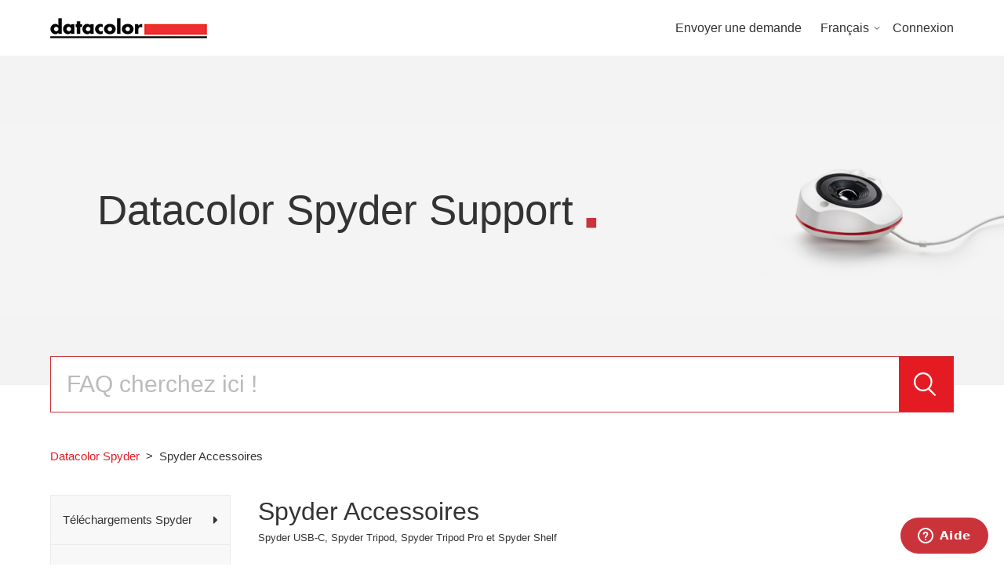

--- FILE ---
content_type: text/html; charset=utf-8
request_url: https://spyder-support.datacolor.com/hc/fr/categories/4404017914898-Spyder-Accessoires
body_size: 7319
content:
<!DOCTYPE html>
<html dir="ltr" lang="fr">
<head>
  <meta charset="utf-8" />
  <!-- v26867 -->


  <title>Spyder Accessoires &ndash; Datacolor Spyder</title>

  

  <meta name="description" content="Spyder USB-C, Spyder Tripod, Spyder Tripod Pro et Spyder Shelf" /><link rel="canonical" href="https://spyder-support.datacolor.com/hc/fr/categories/4404017914898-Spyder-Accessoires">
<link rel="alternate" hreflang="de" href="https://spyder-support.datacolor.com/hc/de/categories/4404017914898-Spyder-Accessories-Spyder-Zubeh%C3%B6r">
<link rel="alternate" hreflang="en-us" href="https://spyder-support.datacolor.com/hc/en-us/categories/4404017914898-Spyder-Accessories">
<link rel="alternate" hreflang="fr" href="https://spyder-support.datacolor.com/hc/fr/categories/4404017914898-Spyder-Accessoires">
<link rel="alternate" hreflang="x-default" href="https://spyder-support.datacolor.com/hc/en-us/categories/4404017914898-Spyder-Accessories">

  <link rel="stylesheet" href="//static.zdassets.com/hc/assets/application-f34d73e002337ab267a13449ad9d7955.css" media="all" id="stylesheet" />
  <link rel="stylesheet" type="text/css" href="/hc/theming_assets/10611645/360002369480/style.css?digest=14334902336028">

  <link rel="icon" type="image/x-icon" href="/hc/theming_assets/01HZPJDZMCCZD79MABD5X1BVBF">

    

  <!--
 /*!
* @preserve
* Theme Name: Diziana Panatha Theme
* @version v3.4.4
* Version: 3.4.4
* Author: Diziana (Allies Interactive Services Pvt. Ltd)
* Website: http://www.diziana.com/
* Corporate Website : https://www.alliesinteractive.com/
* Contact: support@diziana.com
* Follow: https://www.twitter.com/dizianaEngage
* Like: https://www.facebook.com/diziana.engage
* Purchased From: https://www.diziana.com
* @link https://www.diziana.com
* @license A valid license is required to legally use this software (theme/plugin). You can purchase from diziana.com.
* @copyright: © 2020 Allies Interactive Services Pvt. Ltd. All Rights Reserved
*/
-->
<meta http-equiv="X-UA-Compatible" content="IE=edge,chrome=1">
<meta content="width=device-width, initial-scale=1.0, maximum-scale=1.0, user-scalable=0" name="viewport" />

<script>
  window["dzThemeSettings"] = {
    communityHeroImageEnabled: false,
    kbTreeEnabled: false,
    kbTreeAccordionEnabled: false,
    shrinkHeroArea: true
  };
</script>
<script>
  /**
   * Icon for home category/section blocks
   *
   * Upload icon (ID.png) to assets for default block Icon
   * Upload icon (hover_ID.png) to assets for hover block Icon
   * Replace ID with category/section ID
   * For font-icon, open the icon page and copy the class name attached in the tag as: <!--<i class="fas fa-pencil-alt"></i>-->
   *
   * Once asset is uploaded, click on it so details is shown in right pane
   * Copy the text written under script tag and paste it below
   *
   * Your code should look like the below lines -
   *  var assets360000004673 = "";
   *  var assets115000267105 = "fas fa-pencil-alt";
   **/

  // Paste copied code here


</script>

  
</head>
<body class="">
  
  
  

  <a class="skip-navigation" tabindex="1" href="#main-content">Aller au contenu principal</a>
<header class="header-wrapper">
  <div class="header">
    <div class="logo">
      <a title="Accueil" href="/hc/fr">
        <img src="/hc/theming_assets/01HZPJDZG857VC2S84BASM4Y2G" alt="Logo">
      </a>
    </div>
    <div class="nav-wrapper">
      <button class="menu-button" aria-controls="user-nav" aria-expanded="false" aria-label="Ouvrir/Fermer le menu de navigation">
        <i class="icon-menu"></i>
      </button>
      <nav class="user-nav" id="user-nav">

        

        <a class="submit-a-request" href="/hc/fr/requests/new">Envoyer une demande</a>
        
      </nav>
      <div class="header-dropdowns">
        
          <div class="header-language-selector">
            <div class="dropdown language-selector">
              <button class="dropdown-toggle" aria-haspopup="true">
                Français
                <svg xmlns="http://www.w3.org/2000/svg" width="12" height="12" focusable="false" viewBox="0 0 12 12"
                     class="dropdown-chevron-icon">
                  <path fill="none" stroke="currentColor" stroke-linecap="round" d="M3 4.5l2.6 2.6c.2.2.5.2.7 0L9 4.5"></path>
                </svg>
              </button>
              <span class="dropdown-menu dropdown-menu-end dropdown-menu-caret" role="menu">
                
                  <a href="/hc/change_language/de?return_to=%2Fhc%2Fde%2Fcategories%2F4404017914898-Spyder-Accessories-Spyder-Zubeh%25C3%25B6r" dir="ltr" rel="nofollow" role="menuitem">
                    Deutsch
                  </a>
                
                  <a href="/hc/change_language/en-us?return_to=%2Fhc%2Fen-us%2Fcategories%2F4404017914898-Spyder-Accessories" dir="ltr" rel="nofollow" role="menuitem">
                    English (US)
                  </a>
                
              </span>
            </div>
          </div>
        

        
          <a class="login" rel="nofollow" data-auth-action="signin" title="Ouvre une boîte de dialogue" role="button" href="/hc/fr/signin?return_to=https%3A%2F%2Fspyder-support.datacolor.com%2Fhc%2Ffr%2Fcategories%2F4404017914898-Spyder-Accessoires">
            Connexion
          </a>
        
      </div>
    </div>
  </div>
</header>

<section class="section hero hero-image">
  <div class="hero-inner">
    <div class="banner-text">

      
        <h1>
          
            Datacolor Spyder Support
          
        </h1>
      
    </div>
  </div>
  <div class="search-wrapper container">
    <h3 class="visibility-hidden">Recherche</h3>
    <form role="search" class="search search-full" data-search="" data-instant="true" autocomplete="off" action="/hc/fr/search" accept-charset="UTF-8" method="get"><input type="hidden" name="utf8" value="&#x2713;" autocomplete="off" /><input type="search" name="query" id="query" placeholder="Rechercher" autocomplete="off" aria-label="Rechercher" />
<input type="submit" name="commit" value="Rechercher" /></form>
    
      <span id="search_placeholder_text"
            aria-hidden="true"
            style="display:none;"
            data-value="FAQ cherchez ici !"></span>
      <script>
        var searchPlaceholderText = document.querySelector("span#search_placeholder_text");
        if(searchPlaceholderText) {
          var value = searchPlaceholderText.getAttribute("data-value");
          var searchField = document.querySelector("#query");
          searchField && value && searchField.setAttribute("placeholder", value);
        }
      </script>
    
    <!-- <img src="/hc/theming_assets/01HZPJDXZ17RZTGRB26M397JBN"/> -->
  </div>
</section>


  <main role="main">
    <script>
  var categoryId = 4404017914898;
  var templateName = 'category';
</script>

<div class="container-divider"></div>
<div class="container">
  <nav class="sub-nav">
    <ol class="breadcrumbs">
  
    <li title="Datacolor Spyder">
      
        <a href="/hc/fr">Datacolor Spyder</a>
      
    </li>
  
    <li title="Spyder Accessoires">
      
        Spyder Accessoires
      
    </li>
  
</ol>

  </nav>

  <div class="category-content-area">
    
    <div class="sidebar">
      <div class="collapsible-sidebar">
         <button type="button" class="collapsible-nav-toggle" aria-labelledby="catsec-sidebar-title" aria-expanded="false">
            <svg xmlns="http://www.w3.org/2000/svg" width="20" height="20" focusable="false" viewBox="0 0 12 12" aria-hidden="true" class="collapsible-nav-toggle-icon chevron-icon">
              <path fill="none" stroke="currentColor" stroke-linecap="round" d="M3 4.5l2.6 2.6c.2.2.5.2.7 0L9 4.5"></path>
            </svg>
            <svg xmlns="http://www.w3.org/2000/svg" width="20" height="20" focusable="false" viewBox="0 0 12 12" aria-hidden="true" class="collapsible-nav-toggle-icon x-icon">
              <path stroke="currentColor" stroke-linecap="round" d="M3 9l6-6m0 6L3 3"></path>
            </svg>
          </button>
        <h3 id="catsec-sidebar-title" class="collapsible-sidebar-title sidenav-title menu-title">
          Menu
        </h3>
        <div class="diziana-category-sidebar-menu"></div>
      </div>
    </div>
    
    <div class="category-content">
      <header class="page-header">
        <h1>Spyder Accessoires</h1>
        
        <p class="page-header-description">Spyder USB-C, Spyder Tripod, Spyder Tripod Pro et Spyder Shelf</p>
        
      </header>

      <div id="main-content" class="section-tree ">
        
        <section class="section">
          <h3 class="section-tree-title">
            <a href="/hc/fr/sections/4404351020434-Spyder-USB-C" title="Spyder USB-C">Spyder USB-C</a>
          </h3>
          

          
          <ul class="article-list">
            
            <li class="article-list-item">
              
              <a href="/hc/fr/articles/4404391399826-Avec-quels-appareils-le-Spyder-USB-C-peut-il-%C3%AAtre-utilis%C3%A9" class="article-list-link" title="Avec quels appareils le Spyder USB-C peut-il être utilisé ?">Avec quels appareils le Spyder USB-C peut-il être utilisé ?</a>
            </li>
            
            <li class="article-list-item">
              
              <a href="/hc/fr/articles/4404391370386-Avec-quels-ordinateurs-le-Spyder-USB-C-peut-il-%C3%AAtre-utilis%C3%A9" class="article-list-link" title="Avec quels ordinateurs le Spyder USB-C peut-il être utilisé ?">Avec quels ordinateurs le Spyder USB-C peut-il être utilisé ?</a>
            </li>
            
            <li class="article-list-item">
              
              <a href="/hc/fr/articles/4404391347090-Peut-on-brancher-le-Spyder-USB-C-sur-un-dock-ou-sur-un-hub" class="article-list-link" title="Peut-on brancher le Spyder USB-C sur un dock ou sur un hub ?">Peut-on brancher le Spyder USB-C sur un dock ou sur un hub ?</a>
            </li>
            
            <li class="article-list-item">
              
              <a href="/hc/fr/articles/4404351149074-Mon-ordinateur-ne-dispose-que-de-ports-USB-C-le-Spyder-USB-C-me-permet-il-d-%C3%A9talonner-mon-moniteur-avec-un-capteur-Spyder-X-Spyder5" class="article-list-link" title="Mon ordinateur ne dispose que de ports USB-C, le Spyder USB-C me permet-il d&#39;étalonner mon moniteur avec un capteur Spyder X / Spyder5 ?">Mon ordinateur ne dispose que de ports USB-C, le Spyder USB-C me permet-il d&#39;étalonner mon moniteur avec un capteur Spyder X / Spyder5 ?</a>
            </li>
            
            <li class="article-list-item">
              
              <a href="/hc/fr/articles/4404351095698-Le-Spyder-USB-C-peut-il-%C3%AAtre-utilis%C3%A9-pour-%C3%A9talonner-mon-appareil-iOS-ou-Android-avec-un-capteur-Spyder-X" class="article-list-link" title="Le Spyder USB-C peut-il être utilisé pour étalonner mon appareil iOS ou Android avec un capteur Spyder X ?">Le Spyder USB-C peut-il être utilisé pour étalonner mon appareil iOS ou Android avec un capteur Spyder X ?</a>
            </li>
            
          </ul>
          
          
        </section>
        
        <section class="section">
          <h3 class="section-tree-title">
            <a href="/hc/fr/sections/4404351062546-Spyder-Tripod" title="Spyder Tripod">Spyder Tripod</a>
          </h3>
          

          
          <ul class="article-list">
            
            <li class="article-list-item">
              
              <a href="/hc/fr/articles/4404386428818-Quels-produits-Datacolor-Spyder-peuvent-%C3%AAtre-utilis%C3%A9s-avec-le-Spyder-Tripod" class="article-list-link" title="Quels produits Datacolor Spyder peuvent être utilisés avec le Spyder Tripod ?">Quels produits Datacolor Spyder peuvent être utilisés avec le Spyder Tripod ?</a>
            </li>
            
            <li class="article-list-item">
              
              <a href="/hc/fr/articles/4404386525202-Quels-sont-les-accessoires-sugg%C3%A9r%C3%A9s-pouvant-%C3%AAtre-utilis%C3%A9s-avec-le-Spyder-Tripod-et-quelle-est-la-capacit%C3%A9-maximale-du-Spyder-Tripod" class="article-list-link" title="Quels sont les accessoires suggérés pouvant être utilisés avec le Spyder Tripod et quelle est la capacité maximale du Spyder Tripod ?">Quels sont les accessoires suggérés pouvant être utilisés avec le Spyder Tripod et quelle est la capacité maximale du Spyder Tripod ?</a>
            </li>
            
            <li class="article-list-item">
              
              <a href="/hc/fr/articles/4404386469522-Quelle-est-la-taille-du-filetage-du-tr%C3%A9pied-Spyder-Tripod" class="article-list-link" title="Quelle est la taille du filetage du trépied Spyder Tripod ?">Quelle est la taille du filetage du trépied Spyder Tripod ?</a>
            </li>
            
          </ul>
          
          
        </section>
        
        <section class="section">
          <h3 class="section-tree-title">
            <a href="/hc/fr/sections/4404351048594-Spyder-Tripod-Pro" title="Spyder Tripod Pro">Spyder Tripod Pro</a>
          </h3>
          

          
          <ul class="article-list">
            
            <li class="article-list-item">
              
              <a href="/hc/fr/articles/4404392051858-Quels-produits-Datacolor-Spyder-peuvent-%C3%AAtre-utilis%C3%A9s-avec-le-Spyder-Tripod-Pro" class="article-list-link" title="Quels produits Datacolor Spyder peuvent être utilisés avec le Spyder Tripod Pro ?">Quels produits Datacolor Spyder peuvent être utilisés avec le Spyder Tripod Pro ?</a>
            </li>
            
            <li class="article-list-item">
              
              <a href="/hc/fr/articles/4404386107410-Comment-configurer-la-t%C3%A9l%C3%A9commande-du-Spyder-Tripod-Pro" class="article-list-link" title="Comment configurer la télécommande du Spyder Tripod Pro ?">Comment configurer la télécommande du Spyder Tripod Pro ?</a>
            </li>
            
            <li class="article-list-item">
              
              <a href="/hc/fr/articles/4404385996562-Quel-type-de-piles-utilise-la-t%C3%A9l%C3%A9commande-Spyder-Tripod-Pro" class="article-list-link" title="Quel type de piles utilise la télécommande Spyder Tripod Pro ?">Quel type de piles utilise la télécommande Spyder Tripod Pro ?</a>
            </li>
            
            <li class="article-list-item">
              
              <a href="/hc/fr/articles/4404385918994-Le-manuel-d%C3%A9signe-la-t%C3%A9l%C3%A9commande-sous-le-nom-Bluetooth-BT-5-mais-je-ne-la-trouve-pas" class="article-list-link" title="Le manuel désigne la télécommande sous le nom Bluetooth « BT-5 » mais je ne la trouve pas.">Le manuel désigne la télécommande sous le nom Bluetooth « BT-5 » mais je ne la trouve pas.</a>
            </li>
            
            <li class="article-list-item">
              
              <a href="/hc/fr/articles/4404385883410-Quels-sont-les-accessoires-sugg%C3%A9r%C3%A9s-pouvant-%C3%AAtre-utilis%C3%A9s-avec-le-Spyder-Tripod-Pro-et-quelle-est-la-capacit%C3%A9-maximale-du-Spyder-Tripod-Pro" class="article-list-link" title="Quels sont les accessoires suggérés pouvant être utilisés avec le Spyder Tripod Pro et quelle est la capacité maximale du Spyder Tripod Pro ?">Quels sont les accessoires suggérés pouvant être utilisés avec le Spyder Tripod Pro et quelle est la capacité maximale du Spyder Tripod Pro ?</a>
            </li>
            
            <li class="article-list-item">
              
              <a href="/hc/fr/articles/4404385820434-Comme-la-t%C3%A9l%C3%A9commande-du-Spyder-Tripod-Pro-n-a-pas-d-%C3%A9cran-comment-la-connecter-appairer-avec-un-autre-%C3%A9quipement-mobile" class="article-list-link" title="Comme la télécommande du Spyder Tripod Pro n&#39;a pas d&#39;écran, comment la connecter (appairer) avec un autre équipement mobile ?">Comme la télécommande du Spyder Tripod Pro n&#39;a pas d&#39;écran, comment la connecter (appairer) avec un autre équipement mobile ?</a>
            </li>
            
          </ul>
          
          <a href="/hc/fr/sections/4404351048594-Spyder-Tripod-Pro" class="see-all-articles">
            Afficher les 8 articles
          </a>
          
          
        </section>
        
        <section class="section">
          <h3 class="section-tree-title">
            <a href="/hc/fr/sections/4404357875602-Spyder-Shelf" title="Spyder Shelf">Spyder Shelf</a>
          </h3>
          

          
          <ul class="article-list">
            
            <li class="article-list-item">
              
              <a href="/hc/fr/articles/4404385501330-Quelles-sont-les-dimensions-du-Spyder-Shelf" class="article-list-link" title="Quelles sont les dimensions du Spyder Shelf ?">Quelles sont les dimensions du Spyder Shelf ?</a>
            </li>
            
            <li class="article-list-item">
              
              <a href="/hc/fr/articles/4404391607954-Quelle-est-la-taille-du-filetage-utilis%C3%A9-pour-le-Spyder-Shelf" class="article-list-link" title="Quelle est la taille du filetage utilisé pour le Spyder Shelf ?">Quelle est la taille du filetage utilisé pour le Spyder Shelf ?</a>
            </li>
            
            <li class="article-list-item">
              
              <a href="/hc/fr/articles/4404385444498-Quelle-est-la-capacit%C3%A9-en-poids-du-Spyder-Shelf" class="article-list-link" title="Quelle est la capacité en poids du Spyder Shelf ?">Quelle est la capacité en poids du Spyder Shelf ?</a>
            </li>
            
            <li class="article-list-item">
              
              <a href="/hc/fr/articles/4404391576722-Comment-r%C3%A9gler-les-pieds-sur-le-Spyder-Shelf" class="article-list-link" title="Comment régler les pieds sur le Spyder Shelf ?">Comment régler les pieds sur le Spyder Shelf ?</a>
            </li>
            
            <li class="article-list-item">
              
              <a href="/hc/fr/articles/4404385372178-Comment-utiliser-le-Spyder-Shelf-avec-un-Spyder-X-ou-avec-d-autres-produits-Spyder" class="article-list-link" title="Comment utiliser le Spyder Shelf avec un Spyder X ou avec d&#39;autres produits Spyder ?">Comment utiliser le Spyder Shelf avec un Spyder X ou avec d&#39;autres produits Spyder ?</a>
            </li>
            
            <li class="article-list-item">
              
              <a href="/hc/fr/articles/4404385254546-Quels-types-d-%C3%A9crans-sont-compatibles-avec-Spyder-Shelf" class="article-list-link" title="Quels types d&#39;écrans sont compatibles avec Spyder Shelf ?">Quels types d&#39;écrans sont compatibles avec Spyder Shelf ?</a>
            </li>
            
          </ul>
          
          
        </section>
        
      </div>
    </div>
  </div>
</div>
  </main>

  <link rel="stylesheet" href="https://cdnjs.cloudflare.com/ajax/libs/font-awesome/5.12.1/css/all.min.css"/>
<script src="/hc/theming_assets/01HZPJDZ3588C0S2MY4VSBNGF8" type="text/javascript" charset="utf-8"></script>
<script src="/hc/theming_assets/01HZPJDYJ2E0J4FETEBVQ6JM58"></script>
<script src="/hc/theming_assets/01HZPJDXT68VJCH4KB2RCNJT1F"></script>

<footer class="footer">

    
    <div class="footer-top">
      <div class="footer-inner">
        <div class="footer-links">
          <h3 title="Product">Produits</h3>
          <ul class="footer-links-list">
            <li class="footer-link-item">
              <a href="https://spyderx.datacolor.com/fr/" title="SpyderX" target="_blank">SpyderX</a>
            </li>
            <li class="footer-link-item">
              <a href="https://www.datacolor.com/colorreader/fr/" title="ColorReader" target="_blank">ColorReader</a>
            </li>
          </ul>
        </div>

        <div class="footer-links">
          <h3 title="Buy">Acheter</h3>
          <ul class="footer-links-list">
            <li class="footer-link-item">
              <a href="https://spyderx.datacolor.com/fr/acheter-des-produits/" title="BuySpyder" target="_blank">Achetez solutions Spyder</a>
            </li>
            <li class="footer-link-item">
              <a href="https://www.datacolor.com/colorreader/fr/shop-now/" title="BuyColorreader" target="_blank">Achetez ColorReader</a>
            </li>
          </ul>
        </div>

        <div class="footer-links">
          <h3 title="Explore">Découvrir</h3>
          <ul class="footer-links-list">
                       <li class="footer-link-item">
              <a href="https://www.datacolor.com/fr/photographie-conception/academie/blog/" title="SpyderBlog" target="_blank">Blog Photographie et conception</a>
            </li>
            <li class="footer-link-item">
              <a href="https://www.datacolor.com/colorreader/fr/blog" title="ColorraaderBlog" target="_blank">Blog ColorReader</a>
            </li>
          </ul>
        </div>

        <div class="footer-links">
          <h3 title="About">A propos de Datacolor</h3>
          <ul class="footer-links-list">
            <li class="footer-link-item">
              <a href="https://www.datacolor.com/fr/entreprise/" title="Company" target="_blank">Société</a>
            </li>
            <li class="footer-link-item">
              <a href="https://www.datacolor.com/fr/centre-de-medias/contacts-medias/" title="Contact" target="_blank">Contacts médias</a>
            </li>
          </ul>
        </div>
      </div>
    </div>
    

    <div class="footer-bottom">
      <div class="footer-inner">

        <p class="copyright">Copyright &copy; Datacolor. All Rights Reserved.</p>

        <div class="footer-content">
          <ul class="legal-links">
            <li>
              <a href="https://www.datacolor.com/legal-documents/fr/legal-disclosure/" target="_blank">Informations légales</a> |
            </li>
            <li>
              <a href="https://www.datacolor.com/legal-documents/fr/terms-and-conditions/" target="_blank">Termes et Conditions</a> |
            </li>
            <li>
              <a href="https://www.datacolor.com/legal-documents/fr/privacy-policy/" target="_blank">Politique de confidentialité</a> |
            </li>
            <li>
              <a href="https://www.datacolor.com/legal-documents/fr/return-policy/" target="_blank">Politique de retours</a>
            </li>
          </ul>

            


            
            

            

            

            
           

            
          
          </ul>

          <div class="footer-language-selector">
            
              <div class="dropdown language-selector">
                <button class="dropdown-toggle" aria-haspopup="true">
                  Français
                  <svg xmlns="http://www.w3.org/2000/svg" width="12" height="12" focusable="false" viewBox="0 0 12 12" class="dropdown-chevron-icon">
              <path fill="none" stroke="currentColor" stroke-linecap="round" d="M3 4.5l2.6 2.6c.2.2.5.2.7 0L9 4.5"/>
            </svg>
                </button>
                <span class="dropdown-menu dropdown-menu-top" role="menu">
                  
                    <a href="/hc/change_language/de?return_to=%2Fhc%2Fde%2Fcategories%2F4404017914898-Spyder-Accessories-Spyder-Zubeh%25C3%25B6r" dir="ltr" rel="nofollow" role="menuitem" title="Deutsch">
                      Deutsch
                    </a>
                  
                    <a href="/hc/change_language/en-us?return_to=%2Fhc%2Fen-us%2Fcategories%2F4404017914898-Spyder-Accessories" dir="ltr" rel="nofollow" role="menuitem" title="English (US)">
                      English (US)
                    </a>
                  
                </span>
              </div>
            
          </div>
        </div>
      </div>
    </div>
</footer>



  <!-- / -->

  
  <script src="//static.zdassets.com/hc/assets/fr.9c34299558014f9801ff.js"></script>
  

  <script type="text/javascript">
  /*

    Greetings sourcecode lurker!

    This is for internal Zendesk and legacy usage,
    we don't support or guarantee any of these values
    so please don't build stuff on top of them.

  */

  HelpCenter = {};
  HelpCenter.account = {"subdomain":"datacolor","environment":"production","name":"Datacolor"};
  HelpCenter.user = {"identifier":"da39a3ee5e6b4b0d3255bfef95601890afd80709","email":null,"name":"","role":"anonymous","avatar_url":"https://assets.zendesk.com/hc/assets/default_avatar.png","is_admin":false,"organizations":[],"groups":[]};
  HelpCenter.internal = {"asset_url":"//static.zdassets.com/hc/assets/","web_widget_asset_composer_url":"https://static.zdassets.com/ekr/snippet.js","current_session":{"locale":"fr","csrf_token":null,"shared_csrf_token":null},"usage_tracking":{"event":"category_viewed","data":"[base64]--803c8adab2f9b5b461e68653604b3e77d21f0b3a","url":"https://spyder-support.datacolor.com/hc/activity"},"current_record_id":null,"current_record_url":null,"current_record_title":null,"current_text_direction":"ltr","current_brand_id":360002369480,"current_brand_name":"Datacolor Spyder","current_brand_url":"https://datacolor.zendesk.com","current_brand_active":true,"current_path":"/hc/fr/categories/4404017914898-Spyder-Accessoires","show_autocomplete_breadcrumbs":true,"user_info_changing_enabled":false,"has_user_profiles_enabled":true,"has_end_user_attachments":true,"user_aliases_enabled":false,"has_anonymous_kb_voting":false,"has_multi_language_help_center":true,"show_at_mentions":true,"embeddables_config":{"embeddables_web_widget":true,"embeddables_help_center_auth_enabled":false,"embeddables_connect_ipms":false},"answer_bot_subdomain":"static","gather_plan_state":"subscribed","has_article_verification":false,"has_gather":true,"has_ckeditor":false,"has_community_enabled":false,"has_community_badges":true,"has_community_post_content_tagging":false,"has_gather_content_tags":true,"has_guide_content_tags":true,"has_user_segments":true,"has_answer_bot_web_form_enabled":false,"has_garden_modals":false,"theming_cookie_key":"hc-da39a3ee5e6b4b0d3255bfef95601890afd80709-2-preview","is_preview":false,"has_search_settings_in_plan":true,"theming_api_version":2,"theming_settings":{"intro_message_text":"Welcome to our Support!","intro_message_text_dc":"searchplaceholdersubtitle-spyder","brand_color":"#e41b23","brand_text_color":"#FFFFFF","text_color":"#333333","link_color":"#e41b23","background_color":"#FFFFFF","minimal_header":true,"header_background_color":"#ffffff","header_link_color":"#333333","minimal_footer":false,"footer_background_color":"#2e2e2e","footer_text_color":"#FFFFFF","heading_font":"'Helvetica Neue', Arial, Helvetica, sans-serif","text_font":"'Helvetica Neue', Arial, Helvetica, sans-serif","logo":"/hc/theming_assets/01HZPJDZG857VC2S84BASM4Y2G","favicon":"/hc/theming_assets/01HZPJDZMCCZD79MABD5X1BVBF","hero_image_visibility":true,"shrink_hero":true,"homepage_banner_bg_color":"#0099b5","homepage_background_image":"/hc/theming_assets/01HZPJDZRNM6NGVZD1FBXD6XZS","chero_image_visibility":false,"community_banner_bg_color":"#0099b5","community_background_image":"/hc/theming_assets/01HZPJDZWMYVS2TAPNYNBCVVS3","error_image":"/hc/theming_assets/01HZPJE0069YBS21N3SG0ZWJEE","welcome_message_text":"Datacolor Spyder Support","welcome_message_text_dc":"NONE","welcome_message_text_color":"#333333","search_placeholder_text":"How can we help you!","search_placeholder_text_dc":"searchplaceholdertext","category_block_visibility":true,"custom_block_visibility":false,"turn_off_block_borders":"1px","show_knowledge_base_tree":false,"kb_tree_in_accordion":false,"first_block_icon":"/hc/theming_assets/01HZPJE03RTVDBJY6TVZCTWHDP","first_block_font_icon":"NONE","first_block_title":"Getting Started","first_block_title_dc":"NONE","first_block_url":"#","second_block_icon":"/hc/theming_assets/01HZPJE08QQPS3S275S90T2XSH","second_block_font_icon":"NONE","second_block_title":"User Guidelines","second_block_title_dc":"NONE","second_block_url":"#","third_block_icon":"/hc/theming_assets/01HZPJE0CDMCA96CQWD0CZB85E","third_block_font_icon":"NONE","third_block_title":"Video Support","third_block_title_dc":"NONE","third_block_url":"#","fourth_block_icon":"/hc/theming_assets/01HZPJE0GPXZ5J1FZ920162235","fourth_block_font_icon":"NONE","fourth_block_title":"Manuals \u0026 Downloads","fourth_block_title_dc":"NONE","fourth_block_url":"#","fifth_block_icon":"/hc/theming_assets/01HZPJE0MATSFSKKB34E14PDJD","fifth_block_font_icon":"NONE","fifth_block_title":"Warranty Policy","fifth_block_title_dc":"NONE","fifth_block_url":"#","sixth_block_icon":"/hc/theming_assets/01HZPJE0RBTJ4F2ZZEK6X7VRF4","sixth_block_font_icon":"NONE","sixth_block_title":"Customer Support","sixth_block_title_dc":"NONE","sixth_block_url":"#","seventh_block_icon":"/hc/theming_assets/01HZPJE0W9CSF1K97FF68YCS6T","seventh_block_font_icon":"NONE","seventh_block_title":"Settings \u0026 Services","seventh_block_title_dc":"NONE","seventh_block_url":"#","eighth_block_icon":"/hc/theming_assets/01HZPJE10DXCHS3HZGX6M84756","eighth_block_font_icon":"NONE","eighth_block_title":"Store Locator","eighth_block_title_dc":"NONE","eighth_block_url":"#","catgsec_sidebar_visibility":true,"menu_title":"Menu","menu_title_dc":"NONE","content_layout_columns":false,"comment_block_visibility":false,"show_articles_in_section":true,"sidebar_block_visibility":true,"author_meta_details_visibility":true,"social_share_visibility":true,"sidebar_menu_title":"Menu","sidebar_menu_title_dc":"NONE","table_of_content":false,"table_of_content_title":"In this article","table_of_content_title_dc":"NONE","hide_search_result_sidebar":true,"twitter_link":"#","facebook_link":"#","youtube_link":"#","linkedin_link":"#","instagram_link":"#"},"has_pci_credit_card_custom_field":false,"help_center_restricted":false,"is_assuming_someone_else":false,"flash_messages":[],"user_photo_editing_enabled":true,"user_preferred_locale":"en-us","base_locale":"fr","login_url":"https://datacolor.zendesk.com/access?brand_id=360002369480\u0026return_to=https%3A%2F%2Fspyder-support.datacolor.com%2Fhc%2Ffr%2Fcategories%2F4404017914898-Spyder-Accessoires","has_alternate_templates":false,"has_custom_statuses_enabled":false,"has_hc_generative_answers_setting_enabled":true,"has_generative_search_with_zgpt_enabled":false,"has_suggested_initial_questions_enabled":false,"has_guide_service_catalog":true,"has_service_catalog_search_poc":false,"has_service_catalog_itam":false,"has_csat_reverse_2_scale_in_mobile":false,"has_knowledge_navigation":false,"has_unified_navigation":false,"has_unified_navigation_eap_access":false,"has_csat_bet365_branding":false,"version":"v26867","dev_mode":false};
</script>

  
  
  <script src="//static.zdassets.com/hc/assets/hc_enduser-d7240b6eea31e24cbd47b3b04ab3c4c3.js"></script>
  <script type="text/javascript" src="/hc/theming_assets/10611645/360002369480/script.js?digest=14334902336028"></script>
  
</body>
</html>